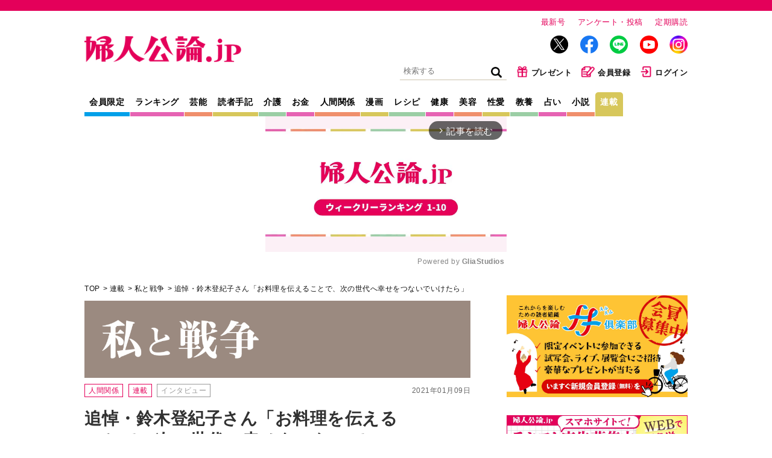

--- FILE ---
content_type: text/html; charset=utf-8
request_url: https://fujinkoron.jp/articles/-/679?page=5
body_size: 16339
content:
<!DOCTYPE html>
<html lang="ja">
<head>
  <meta charset="UTF-8">
  <meta name="viewport" content="width=1040">
  <link rel="preconnect" href="https://fujinkoronmw.ismcdn.jp" crossorigin>
  <link rel="preconnect" href="https://securepubads.g.doubleclick.net" crossorigin>
  <link rel="preconnect" href="https://pagead2.googlesyndication.com" crossorigin>
  <link rel="preconnect" href="https://cdn.ampproject.org" crossorigin>
  <title>（5ページ目）追悼・鈴木登紀子さん「お料理を伝えることで、次の世代へ幸せをつないでいけたら」 連載：私と戦争　こうして暮らしが変わっていった｜連載｜婦人公論.jp</title>
  <meta name="keyword" content="告白,手記,芸能,スクープ,独占,中央公論新社">
  <meta name="description" content="（5ページ目）「ばぁば」の愛称で親しまれる料理研究家、鈴木登紀子さん。青森県八戸市で育ち、女子挺身隊として飛行場の庶務課に配属された鈴木さんには、大都会とはまた違った戦争体験がありました。">
  <meta property="fb:app_id" content="557820328061844">
  <meta property="og:site_name" content="婦人公論.jp">
  <meta property="og:title" content="（5ページ目）追悼・鈴木登紀子さん「お料理を伝えることで、次の世代へ幸せをつないでいけたら」 連載：私と戦争　こうして暮らしが変わっていった｜連載｜婦人公論.jp">
  <meta property="og:image" content="https://fujinkoron.jp/mwimgs/6/c/-/img_6cb87be2c8dfa25eb16febe49b3f2d38287145.jpg">
  <meta property="og:type" content="article">
  <meta property="og:url" content="https://fujinkoron.jp/articles/-/679">
  <meta property="og:description" content="（5ページ目）「ばぁば」の愛称で親しまれる料理研究家、鈴木登紀子さん。青森県八戸市で育ち、女子挺身隊として飛行場の庶務課に配属された鈴木さんには、大都会とはまた違った戦争体験がありました。">
  <meta name="twitter:card" content="summary_large_image">
  <meta name="twitter:site" content="@fujinkoron">
  <meta name="robots" content="max-image-preview:large">
    <meta content="2021-01-09T12:40:00Z" itemprop="datePublished">
    <meta content="鈴木登紀子" itemprop="author">
    <meta name="taboola-url" content="https://fujinkoron.jp/-/679">
  <link rel="shortcut icon" sizes="16x16 32x32 64x64" type="image/vnd.microsoft.icon" href="/common/images/favicon.ico" />
  <link rel="icon" href="/common/images/home.png" sizes="192x192">
  <link rel="apple-touch-icon" href="/common/images/apple-touch-icon.png">
          <link rel="canonical" href="https://fujinkoron.jp/articles/-/679?page=5">
  
  <link rel="amphtml" href="https://fujinkoron.jp/articles/amp/679">
    <link href="https://fujinkoronmw.ismcdn.jp/resources/fujinkoron/css/v1/ress.css" rel="stylesheet">
  <link href="https://fujinkoronmw.ismcdn.jp/resources/fujinkoron/css/v1/base.css?rd=202512121419" rel="stylesheet">
  <link href="https://fujinkoronmw.ismcdn.jp/resources/fujinkoron/css/v1/article.css?rd=202512121419" rel="stylesheet">
  <link href="https://fujinkoronmw.ismcdn.jp/resources/fujinkoron/css/v1/add_css.css?rd=202512121419" rel="stylesheet">


<script>
  dataLayer = [{
  "articleId": "679",
  "title": "追悼・鈴木登紀子さん「お料理を伝えることで、次の世代へ幸せをつないでいけたら」",
  "author": "鈴木登紀子",
  "genre": "連載",
  "articletype": "インタビュー",
  "category": "war",
  "media": "MediaWeaver",
  "pubDate": "2021/01/09",
  "toTerm": 1842,
  "reference": "『婦人公論』2018年10月9日号"
}];
</script>

<!-- Google Tag Manager -->
<script>(function(w,d,s,l,i){w[l]=w[l]||[];w[l].push({'gtm.start':
new Date().getTime(),event:'gtm.js'});var f=d.getElementsByTagName(s)[0],
j=d.createElement(s),dl=l!='dataLayer'?'&l='+l:'';j.async=true;j.src=
'https://www.googletagmanager.com/gtm.js?id='+i+dl;f.parentNode.insertBefore(j,f);
})(window,document,'script','dataLayer','GTM-MXJLTVZ');</script>
<!-- End Google Tag Manager -->
<script async src="//ads.rubiconproject.com/prebid/12162_fujinkoron.js"></script>
<script async src="//c.amazon-adsystem.com/aax2/apstag.js"></script>
<script async src="https://securepubads.g.doubleclick.net/tag/js/gpt.js"></script>




<script>

var pbjs = pbjs || {};
pbjs.que = pbjs.que || [];

var googletag = googletag || {};
googletag.cmd = googletag.cmd || [];

var ppid = ppid || "";
var ppidOptValue = ppidOptValue || "";
var cookies = document.cookie.split(';');
function getOpt(elm) {
  if (elm.indexOf('one_ppid_opt=') >= 0) {
    return ppidOptValue = elm.split('=')[1];
  }
}
cookies.map(getOpt);
function getId(elm) {
  if (elm.indexOf('one_td_ssc_id=') >= 0) {
    return ppid = elm.split('=')[1];
  }
}
if (ppidOptValue == 'in') {
  cookies.map(getId);
}

var failSafeTimeOut = 5000;
</script>

<script>
  googletag.cmd.push(function() {
      googletag.defineSlot('/22056649854/pc_1strec', [[300, 600], 'fluid', [300, 250], [1, 1]], 'div-gpt-ad-pc_1strec').addService(googletag.pubads());
      googletag.defineSlot('/22056649854/pc_2ndrec', [[300, 600], 'fluid', [300, 250], [1, 1]], 'div-gpt-ad-pc_2ndrec').addService(googletag.pubads());
      googletag.defineSlot('/22056649854/pc_3rdrec', [[1, 1], [300, 250], [300, 600], 'fluid'], 'div-gpt-ad-pc_3rdrec').addService(googletag.pubads());
      
      googletag.defineSlot('/22056649854/pc_top_infeed_1', [[1, 1], 'fluid'], 'div-gpt-ad-pc_top_infeed_1').addService(googletag.pubads());
        googletag.defineSlot('/22056649854/pc_mainrec_left', [[1, 1], [300, 250], 'fluid'], 'div-gpt-ad-pc_mainrec_left').addService(googletag.pubads());
        googletag.defineSlot('/22056649854/pc_mainrec_right', [[1, 1], [300, 250], 'fluid'], 'div-gpt-ad-pc_mainrec_right').addService(googletag.pubads());
        googletag.defineSlot('/22056649854/pc_article_rect', [[1, 1], [300, 250], 'fluid', [336, 280]], 'div-gpt-ad-pc_article_rect').addService(googletag.pubads());
        googletag.defineSlot('/22056649854/pc_billboard', [[1, 1], [728, 90], [970, 90], [970, 250], 'fluid'], 'div-gpt-ad-pc_billboard').addService(googletag.pubads());
          googletag.defineSlot('/22056649854/pc_inread', [[1, 1], [300, 250], 'fluid'], 'div-gpt-ad-pc_inread').addService(googletag.pubads());

  googletag.pubads().setTargeting("adparam","production");
    googletag.pubads().setTargeting("genre",["人間関係", "連載"]);
    googletag.pubads().setTargeting("category",["人間関係", "連載"]);
    googletag.pubads().setTargeting("articleId","679");
    googletag.pubads().setTargeting("preview","false");
    googletag.pubads().setTargeting("display","article");
    googletag.pubads().disableInitialLoad();
    googletag.pubads().enableSingleRequest();
    googletag.pubads().collapseEmptyDivs();
    if (ppid) {
      googletag.pubads().setPublisherProvidedId(ppid);
    } 
    googletag.enableServices();
  });
</script>

<script>
//load the apstag.js library
!function (a9, a) {
    if (a[a9]) return;
     function q(c, r) {
          a[a9]._Q.push([c, r]) }
   a[a9] = { 
       init: function () { q("i", arguments) },
       fetchBids: function () { q("f", arguments) },
       setDisplayBids: function () { },
       targetingKeys: function () { return [] },
       _Q: [] 
       };
}("apstag", window);

//initialize the apstag.js library on the page to allow bidding
apstag.init({
     pubID: '7af9721c-18f5-49f9-9a7c-bc3ed8651329',
     adServer: 'googletag'
});

    // universal timeout
    var bidTimeout = 2000;
    var apstagSlots = [];
    var failSafeTimeOut = failSafeTimeOut;

    apstagSlots = [
      { slotID: 'div-gpt-ad-pc_1strec', sizes: [[300, 600], 'fluid', [300, 250], [1, 1]], slotName: '/22056649854/pc_1strec'},
      { slotID: 'div-gpt-ad-pc_2ndrec', sizes: [[300, 600], 'fluid', [300, 250], [1, 1]], slotName: '/22056649854/pc_2ndrec'},
      { slotID: 'div-gpt-ad-pc_3rdrec', sizes: [[1, 1], [300, 250], [300, 600], 'fluid'], slotName: '/22056649854/pc_3rdrec'},
      
        { slotID: 'div-gpt-ad-pc_mainrec_left', sizes: [[1, 1], [300, 250], 'fluid'], slotName: '/22056649854/pc_mainrec_left'},
        { slotID: 'div-gpt-ad-pc_mainrec_right', sizes: [[1, 1], [300, 250], 'fluid'], slotName: '/22056649854/pc_mainrec_right'},
        { slotID: 'div-gpt-ad-pc_article_rect', sizes: [[1, 1], [300, 250], 'fluid', [336, 280]], slotName: '/22056649854/pc_article_rect'},
        { slotID: 'div-gpt-ad-pc_billboard', sizes: [[1, 1], [728, 90], [970, 90], [970, 250], 'fluid'], slotName: '/22056649854/pc_billboard'},
          { slotID: 'div-gpt-ad-pc_inread', sizes: [[1, 1], [300, 250], 'fluid'], slotName: '/22056649854/pc_inread'},
    ];

    function fetchHeaderBids() {
    var bidders = ['a9', 'prebid'];
    var requestManager = {
        adserverRequestSent: false,
    };
    bidders.forEach(function(bidder) {
        requestManager[bidder] = false;
    })
    function allBiddersBack() {
        var allBiddersBack = bidders
            .map(function(bidder) {
                return requestManager[bidder];
            })
            .filter(Boolean)
            .length === bidders.length;
        return allBiddersBack;
    }
    function headerBidderBack(bidder) {
        if (requestManager.adserverRequestSent === true) {
            return;
        };
        if (bidder === 'a9') {
            requestManager.a9 = true;
        } else if (bidder === 'prebid') {
            requestManager.prebid = true;
        };
        if (allBiddersBack()) {
            sendAdserverRequest();
        };
    }
    function sendAdserverRequest() {
        if (requestManager.adserverRequestSent === true) {
            return;
        }
        requestManager.adserverRequestSent = true;
        pbjs.adserverRequestSent = true;
        requestManager.sendAdserverRequest = true;
        googletag.cmd.push(function() {
            //apstag.setDisplayBids();
            //pbjs.setTargetingForGPTAsync();
            googletag.pubads().refresh();
        });
    }
    function requestBids(apstagSlots, bidTimeout) {
        apstag.fetchBids({
            slots: apstagSlots,
            timeout: bidTimeout
        }, function(bids) {
          googletag.cmd.push(function(){
            apstag.setDisplayBids();
            headerBidderBack('a9');
          })
        });
        pbjs.que.push(function() {
                pbjs.rp.requestBids({
                    callback: function(){headerBidderBack('prebid')}
                });
        });
    }
    requestBids(apstagSlots, bidTimeout);
    window.setTimeout(function() {
        sendAdserverRequest();
    }, failSafeTimeOut);
    };
    googletag.cmd.push(function(){
        fetchHeaderBids(apstagSlots, bidTimeout ,failSafeTimeOut);
    })
</script>
  <script type="application/ld+json">
  [{
   "@context":"http://schema.org",
   "@type":"WebSite",
   "name":"婦人公論.jp",
   "alternateName":"婦人公論.jp｜芸能、事件、体験告白……知りたいニュースがここに！",
   "url" : "https://fujinkoron.jp/",
   "potentialAction": {
    "@type": "SearchAction",
    "target": "https://fujinkoron.jp/search?fulltext={search_term}",
    "query-input": "required name=search_term"
   }
  },{
   "@context":"http://schema.org",
   "@type":"BreadcrumbList",
   "itemListElement":[
    {"@type":"ListItem","position":1,"item":{"@id":"https://fujinkoron.jp/","name":"婦人公論.jp トップ"}},
    {"@type":"ListItem","position":2,"item":{"@id":"https://fujinkoron.jp/list/連載","name":"連載"}},
    {"@type":"ListItem","position":3,"item":{"@id":"https://fujinkoron.jp/category/war","name":"私と戦争"}},
    {"@type":"ListItem","position":4,"item":{"@id":"https://fujinkoron.jp/articles/-/679","name":"追悼・鈴木登紀子さん「お料理を伝えることで、次の世代へ幸せをつないでいけたら」"}}
   ]
  },{
   "@context":"http://schema.org",
   "@type":"NewsArticle",
   "mainEntityOfPage":{"@type":"WebPage","@id":"https://fujinkoron.jp/articles/-/679"},
   "headline":"追悼・鈴木登紀子さん「お料理を伝えることで、次の世代へ幸せをつないでいけたら」",
   "image":{"@type":"ImageObject","url":"https://fujinkoron.jp/mwimgs/6/c/-/img_6cb87be2c8dfa25eb16febe49b3f2d38287145.jpg","width":"800","height":"450"},
   "datePublished":"2021-01-09T12:40:00+09:00",
   "dateModified":"2021-01-14T15:51:54+09:00",
   "author":[{"@type":"Person","name":"鈴木登紀子","url":"https://fujinkoron.jp/list/author/鈴木登紀子"}],
   "description":"「ばぁば」の愛称で親しまれる料理研究家、鈴木登紀子さん。青森県八戸市で育ち、女子挺身隊として飛行場の庶務課に配属された鈴木さんには、大都会とはまた違った戦争体験がありました。",
   "publisher":{"@type":"Organization","name":"婦人公論.jp","logo":{"@type":"ImageObject","url":"https://fujinkoron.jp/common/fujinkoron/images/v1/common/logo.png","width":"1200","height":"203"}}
  }]
  </script>
  

<!-- Global site tag (gtag.js) - Google Analytics -->
<script>
  window.dataLayer = window.dataLayer || [];
  function gtag(){dataLayer.push(arguments);}
  gtag('js', new Date());
  gtag('set', {'content_group1': '連載'});
  gtag('set', {'content_group2': 'インタビュー'});
  gtag('set', 'dimension1', 'MediaWeaver');
  gtag('set', 'linker', {'domains':  ["fujinkoron.jp"]  });
  gtag('config', "G-D35EDHGQVM", { 'send_page_view': false});
</script>
<script async src="https://pagead2.googlesyndication.com/pagead/js/adsbygoogle.js?client=ca-pub-7764002457282455" crossorigin="anonymous"></script>
<link rel="prev" href="https://fujinkoron.jp/articles/-/679?page=4" />


<!-- piano Script Start -->
<script>

  function getCookie(cname) {
    let name = cname + "=";
    let ca = document.cookie.split(';');
    for(let i = 0; i < ca.length; i++) {
      let c = ca[i];
      while (c.charAt(0) == ' ') {
        c = c.substring(1);
      }
      if (c.indexOf(name) == 0) {
        return c.substring(name.length, c.length);
      }
    }
    return "";
  }


  var tp = window.tp || [];

  let ipt = "";

  // コンテンツセグメンテーション
  tp.push(["setTags", "連載"]);
  tp.push(["setContentSection", "インタビュー"]);
  tp.push(["setContentAuthor", "鈴木登紀子"]);
  tp.push(["setContentCreated", "2021-01-09T12:40:00+09:00"]);

  // ADブロッカー検出スクリプト
  (function(d,c){d.cookie = "__adblocker=; expires=Thu, 01 Jan 1970 00:00:00 GMT; path=/";var j=function(adblocker){var t=new Date;t.setTime(t.getTime()+60*5*1E3);d.cookie="__adblocker="+(adblocker?"true":"false")+"; expires="+t.toUTCString()+"; path=/"};var s=d.createElement(c);s.async=true;s.src="//www.npttech.com/advertising.js";s.onerror=function(){j(true);};var b=d.getElementsByTagName(c)[0];b.parentNode.insertBefore(s,b)})(document,"script");

  // Composerスクリプト
  (function(src){var a=document.createElement("script");a.type="text/javascript";a.async=true;a.src=src;var b=document.getElementsByTagName("script")[0];b.parentNode.insertBefore(a,b)})("https://experience-ap.piano.io/xbuilder/experience/load?aid=CB9CXwdPpj");

</script>
<!-- piano Script End -->
<script>
  tp.push(["init", function () {
    tp.experience.init();
  }]);
</script>
<script type="text/javascript">
  window._taboola = window._taboola || [];
  _taboola.push({article:'auto', url: window.location.href});
  _taboola.push({notify:'newPageLoad'});
  !function (e, f, u, i) {
    if (!document.getElementById(i)){
      e.async = 1;
      e.src = u;
      e.id = i;
      f.parentNode.insertBefore(e, f);
    }
  }(document.createElement('script'),
  document.getElementsByTagName('script')[0],
  '//cdn.taboola.com/libtrc/fujinkoronjapan/loader.js',
  'tb_loader_script');
  if(window.performance && typeof window.performance.mark == 'function')
    {window.performance.mark('tbl_ic');}
</script>
</head><body class="pc">
<!-- Google Tag Manager (noscript) -->
<noscript><iframe src="https://www.googletagmanager.com/ns.html?id=GTM-MXJLTVZ"
height="0" width="0" style="display:none;visibility:hidden"></iframe></noscript>
<!-- End Google Tag Manager (noscript) -->
  <!-- facebook -->
  <div id="fb-root"></div>
  <script async defer crossorigin="anonymous" src="https://connect.facebook.net/ja_JP/sdk.js#xfbml=1&version=v9.0" nonce="LKmFr8yi"></script>  <div class="wrapper">
    <header class="header">
      <div class="header-top">
        <div class="header__logo"><a href="/"><img src="https://fujinkoronmw.ismcdn.jp/common/fujinkoron/images/v1/common/logo.png?rd=202512121419" alt="婦人公論" class="header__logo-image" width="260" height="44"></a></div>
        <div class="header__info">
          <ul>
            <li class="header__info-list"><a href="/articles/-/20447" class="header__info-link">最新号</a></li>
            <li class="header__info-list"><a href="/list/quest" class="header__info-link">アンケート・投稿</a></li>
            <li class="header__info-list"><a href="/list/magazine/subscription" class="header__info-link">定期購読</a></li>
          </ul>
          <ul class="header__sns">
            <li class="header__sns-list tw"><a href="https://twitter.com/fujinkoron" target="_blank" class="header__sns-link"><img src="https://fujinkoronmw.ismcdn.jp/common/fujinkoron/images/icon-x.png" alt="" width="30" height="30" class="header_sns-image"></a></li>
            <li class="header__sns-list fb"><a href="https://www.facebook.com/fujinkoron" target="_blank" class="header__sns-link"><img src="https://fujinkoronmw.ismcdn.jp/common/fujinkoron/images/icon-fb.png" alt="" width="30" height="30" class="header_sns-image"></a></li>
            <li class="header__sns-list line"><a href="https://line.me/R/ti/p/%40oa-fujinkoron" target="_blank" class="header__sns-link"><img src="https://fujinkoronmw.ismcdn.jp/common/fujinkoron/images/icon-line.png" alt="" width="30" height="30" class="header_sns-image"></a></li>
            <li class="header__sns-list yt"><a href="https://www.youtube.com/@Fujinkoron_channel" target="_blank" class="header__sns-link"><img src="https://fujinkoronmw.ismcdn.jp/common/fujinkoron/images/icon-youtube.png" alt="" width="30" height="30" class="header_sns-image"></a></li>
            <li class="header__sns-list insta"><a href="https://www.instagram.com/fujinkoron.jp" target="_blank" class="header__sns-link"><img src="https://fujinkoronmw.ismcdn.jp/common/fujinkoron/images/icon-instagram.png" alt="" width="30" height="30" class="header_sns-image"></a></li>
          </ul>
          <ul class="header__menu">
            <li class="header__menu-list">
              <div class="search">
                <form action="/search" method="get" class="clearfix">
                  <input id="keyword" class="search__text" type="text" placeholder="検索する" name="fulltext">
                  <input class="search__icon" type="submit" value="検索">
                </form>
              </div>
            </li>
            <li class="header__menu-list"><a href="/list/membership_present" class="header__menu-link"><img src="https://fujinkoronmw.ismcdn.jp/common/fujinkoron/images/v1/common/icon-present.png" alt="" width="20" height="20" class="header__menu-image">プレゼント</a></li>
              <li class="header__menu-list"><a href="/list/membership_guide" class="header__menu-link"><img src="https://fujinkoronmw.ismcdn.jp/common/fujinkoron/images/v1/common/icon-memberreg.png" alt="" width="22" height="20" class="header__menu-image">会員登録</a></li>
              <li class="header__menu-list"><a href="/auth/login?return_to=https://fujinkoron.jp/articles/-/679?page=5" class="header__menu-link"><img src="https://fujinkoronmw.ismcdn.jp/common/fujinkoron/images/v1/common/icon-login.png" alt="" width="20" height="20" class="header__menu-image">ログイン</a></li>
          </ul>
        </div>
      </div>

      <div class="header-bottom">
        <nav class="header-nav">
          <a href="/list/membership" class="header-nav__link header-nav__link--blue">会員限定</a>
          <a href="/?mode=ranking" class="header-nav__link header-nav__link--pink">ランキング</a>
          <a href="/subcategory/%E8%8A%B8%E8%83%BD" class="header-nav__link header-nav__link--orange">芸能</a>
          <a href="/subcategory/%E8%AA%AD%E8%80%85%E4%BD%93%E9%A8%93%E6%89%8B%E8%A8%98" class="header-nav__link header-nav__link--yellow">読者手記</a>
          <a href="/subcategory/%E4%BB%8B%E8%AD%B7" class="header-nav__link header-nav__link--green">介護</a>
          <a href="/subcategory/%E3%81%8A%E9%87%91" class="header-nav__link header-nav__link--pink">お金</a>
          <a href="/subcategory/%E4%BA%BA%E9%96%93%E9%96%A2%E4%BF%82" class="header-nav__link header-nav__link--orange">人間関係</a>
          <a href="/list/manga" class="header-nav__link header-nav__link--yellow">漫画</a>
          <a href="/subcategory/%E3%83%AC%E3%82%B7%E3%83%94" class="header-nav__link header-nav__link--green">レシピ</a>
          <a href="/subcategory/%E5%81%A5%E5%BA%B7" class="header-nav__link header-nav__link--pink">健康</a>
          <a href="/subcategory/%E7%BE%8E%E5%AE%B9" class="header-nav__link header-nav__link--orange">美容</a>
          <a href="/subcategory/%E6%80%A7%E6%84%9B" class="header-nav__link header-nav__link--yellow">性愛</a>
          <a href="/subcategory/%E6%95%99%E9%A4%8A" class="header-nav__link header-nav__link--green">教養</a>
          <a href="/subcategory/%E5%8D%A0%E3%81%84" class="header-nav__link header-nav__link--pink">占い</a>
          <a href="/list/novels" class="header-nav__link header-nav__link--orange">小説</a>
          <a href="/list/series" class="header-nav__link header-nav__link--yellow current">連載</a>
        </nav>
      </div>
    </header>
              <div class="ad-in-stream">
              <!-- PC記事ページインストリーム -->
<div class="gliaplayer-container" data-slot="fujinkoron_desktop"></div>
<script src="https://player.gliacloud.com/player/fujinkoron_desktop" async></script>
              </div>


    <div class="content">
      <main class="main-column">
<ul class="breadcrumb">
  <li class="breadcrumb__list"><a href="/" class="breadcrumb__link">TOP</a></li>
  <li class="breadcrumb__list"><a href="/list/series" class="breadcrumb__link">連載</a></li>
  <li class="breadcrumb__list"><a href="/category/war" class="breadcrumb__link">私と戦争</a></li>

  <li class="breadcrumb__list"><a href="/articles/-/679" class="breadcrumb__link">追悼・鈴木登紀子さん「お料理を伝えることで、次の世代へ幸せをつないでいけたら」</a></li>
</ul>          <header class="article-header">
          <div class="signage">
          <a href="/category/war"><div class=" category-title-bg bg--redbrown"><img src="https://fujinkoronmw.ismcdn.jp/mwimgs/c/6/-/img_c6287de4370162681e9a59986e2d39867871.png" alt="私と戦争"></div></a>
            <span class="signage__date">2021年01月09日</span>
            <div class="signage__subcategories">
              <a href="/subcategory/%E4%BA%BA%E9%96%93%E9%96%A2%E4%BF%82" class="tag">人間関係</a>
              <a href="/list/series" class="tag">連載</a>
                  <a href="/subcategory/%E3%82%A4%E3%83%B3%E3%82%BF%E3%83%93%E3%83%A5%E3%83%BC" class="tag tag--gray">インタビュー</a>
            </div>
            <div class="signage__text">
              <h1 class="signage__title">追悼・鈴木登紀子さん「お料理を伝えることで、次の世代へ幸せをつないでいけたら」</h1>
              <span class="signage__subtitle">連載：私と戦争　こうして暮らしが変わっていった</span>
              <div class="signage__authors">
                <a href="/list/author/%E9%88%B4%E6%9C%A8%E7%99%BB%E7%B4%80%E5%AD%90">
                <span class="signage__authors-list">鈴木登紀子</span>
                  <span class="signage__shozoku">料理研究家</span>
                </a>
              </div>
            </div>
<div class="sns">
    <div class="sns-overlay js-overlay"></div>
    <div class="sns-modal js-modal-target">
      <span class="sns-modal__close js-close-modal">&times;</span>
      <p class="sns-modal__text">会員限定の機能です。<br/><a href="/auth/login">詳細はこちら</a></p>
    </div>
    <div class="sns-list">
      <div class="sns-link --print js-open-modal">印刷</div>
    </div>
    <div class="sns-list">
      <a href="https://twitter.com/intent/tweet?url=https://fujinkoron.jp/articles/-/679&text=追悼・鈴木登紀子さん「お料理を伝えることで、次の世代へ幸せをつないでいけたら」&hashtags=婦人公論" target="_blank" rel="nofollow" class="sns-link --x">X</a>
    </div>
    <div class="sns-list">
      <a href="http://www.facebook.com/share.php?u=https://fujinkoron.jp/articles/-/679" target="_blank" rel="nofollow" class="sns-link --facebook">Facebook</a>
    </div>
</div>            <div class="signage__keywords  --tags">
              
                <div class="signage__keywords ">
                  <a href="/search?keyword=%E4%BA%BA%E7%94%9F" class="tag tag--gray">人生</a>
                  <a href="/search?keyword=%E6%88%A6%E4%BA%89" class="tag tag--gray">戦争</a>
                  <a href="/search?keyword=%E8%BF%BD%E6%82%BC" class="tag tag--gray">追悼</a>
                </div>
                
            </div>

          </div>
          </header>
        <article class="article-body" itemprop="articleBody">


<!-- cxenseparse_start -->
<h2>次の世代へ 幸せをつないで</h2>

<p>戦後、1947年に結婚して、東京での生活が始まりました。母は、「おめさんには過ぎたお人じゃ」と言いました。</p>

<p>夫と上京した時は、モンペをはいて、食べ物いっぱいのリュックを背負って、すし詰めの汽車に乗りました。私は洗面所の窓から押し込まれて、女性３人、上野までの14時間そこで立ちっぱなし。途中で一時停車した日暮里の駅で、別の車両に乗っていた夫がホームに降りて、私の様子を見に来てくれました。窓の外で夫はニコニコしていましたが、私は「日の暮れる里」という駅名を見たらさみしくなってしまって。うちに帰りたくてべそをかいたものです。</p>

<p>夫は戦争でフィリピンに行っていました。もともと戦争は大嫌い、軍人とか権力っていうのが大嫌いだったのに、主計（経理）の試験に受かって軍隊に行ったのです。戦地ではとてもとても苦しい目にあったようですが、時折、「大変な思いをしたよ」と言うくらいで、私も根掘り葉掘り聞くことはできませんでした。</p>    <div class="ad-article-rect">
      <!-- /22056649854/pc_article_rect -->
<div id="div-gpt-ad-pc_article_rect" style="min-width: 300px; min-height: 250px;">
  <script>
    googletag.cmd.push(function() { googletag.display('div-gpt-ad-pc_article_rect'); });
  </script>
</div>

    </div>


<p>日本の兵隊たちは食べるものなんて何もなくて、夜になって攻撃がやむと、夜中に食料をあさりに出たらしいわ。アメリカ兵はその点では恵まれていたって。ひとりひとりに乾パン、お肉やスープの缶詰、食後のお菓子や煙草までが入った「レーション」という糧食が支給されていた、と。</p>

<p>夫は敗戦とともにアメリカの捕虜になりましたが、通訳を命じられて、45年の12月には日本に帰国できました。私が彼から聞いた戦争の話はそれくらい。話すのも嫌なほど、ひどい経験をしたということではないでしょうか。</p>

<p>私は今でも、「母から受け継いだお料理を伝えることで、次の世代へ幸せをつないでいけたら」と、お料理教室やテレビのお仕事を続けております。それも平和だからこそ。食べることは生きることだと、いつも感謝しているのです。</p>

<!-- cxenseparse_end -->

<div class="article-related-outside">
  <div class="article-related-outside__ttl">【関連記事】</div>
  <div class="article-related-outside__list"><a href="https://fujinkoron.jp/articles/-/2691" class="article-related-outside__link">予約がとれない伝説の家政婦・タサン志麻の半生「天職に巡り合うまで17年」</a></div>
  <div class="article-related-outside__list"><a href="https://fujinkoron.jp/articles/-/3011" class="article-related-outside__link">浅香光代　最後の告白「私の息子は大物政治家との隠し子でした──切ない母の懺悔」</a></div>
  <div class="article-related-outside__list"><a href="https://fujinkoron.jp/articles/-/3099" class="article-related-outside__link">5万回斬られた男・福本清三　「気持ちよく死ねた！」の瞬間を追い求めて</a></div>
</div>

        </article>



    <div class="article-credit">
          <div class="article-credit__part">
            撮影：
                      <a href="/list/author/%E8%97%A4%E6%BE%A4%E9%9D%96%E5%AD%90">藤澤靖子</a>
          </div>
            <div class="article-credit__part">聞き手：<a href="/list/author/%E5%A0%A4%E6%B1%9F%E5%AE%9F">堤江実</a></div>
      <div class="article-credit__part article-credit__part--source">出典＝『婦人公論』2018年10月9日号</div>
    </div>
          <div class="article-profile">
             <a href="/list/author/%E9%88%B4%E6%9C%A8%E7%99%BB%E7%B4%80%E5%AD%90"><img src="https://fujinkoronmw.ismcdn.jp/mwimgs/5/7/174m/img_57e35ce127f342e1fc4fccbd4e0ebb7c288331.jpg" class="article-profile__image" alt="鈴木登紀子"></a>
            <a href="/list/author/%E9%88%B4%E6%9C%A8%E7%99%BB%E7%B4%80%E5%AD%90"><span class="article-profile__name">鈴木登紀子</span></a>
            <span class="article-profile__shozoku">料理研究家</span>
            <span class="article-profile__text"><p>1924年青森県生まれ。青森県立八戸高等女学校卒業。幼少の頃より母から料理の手ほどきを受ける。サラリーマンの夫と結婚後、その家庭料理が評判となり、自宅で教えるように。現在も料理教室を主宰。また、数々の料理番組にも出演、48年間出演を続けているNHK『きょうの料理』ではアナウンサーとの軽妙なやり取りが人気に。著書は『ばぁば、93歳。暮らしと料理の遺言』</p>
</span>
          </div>

          <ul class="pagination">
            <li class="pagination__list pagination__list--arrow"><a href="/articles/-/679?page=4" class="pagination__link">＜</a></li>

            <li class="pagination__list"><a href="/articles/-/679" class="pagination__link">1</a></li>
            <li class="pagination__list"><a href="/articles/-/679?page=2" class="pagination__link">2</a></li>
            <li class="pagination__list"><a href="/articles/-/679?page=3" class="pagination__link">3</a></li>
            <li class="pagination__list"><a href="/articles/-/679?page=4" class="pagination__link">4</a></li>
            <li class="pagination__list pagination__list--current">5</li>


          </ul>
<div id="taboola-below-article-thumbnails-first"></div>
<script type="text/javascript">
  window._taboola = window._taboola || [];
  _taboola.push({
    mode: 'alternating-thumbnails-a',
    container: 'taboola-below-article-thumbnails-first',
    placement: 'Below Article Thumbnails First',
    target_type: 'mix'
  });
  gtag('event', 'taboola', { 'event': 'PV', 'placement': 'Below Article Thumbnails First' });
</script><div class="sns">
    <div class="sns-overlay js-overlay"></div>
    <div class="sns-modal js-modal-target">
      <span class="sns-modal__close js-close-modal">&times;</span>
      <p class="sns-modal__text">会員限定の機能です。<br/><a href="/auth/login">詳細はこちら</a></p>
    </div>
    <div class="sns-list">
      <div class="sns-link --print js-open-modal">印刷</div>
    </div>
    <div class="sns-list">
      <a href="https://twitter.com/intent/tweet?url=https://fujinkoron.jp/articles/-/679&text=追悼・鈴木登紀子さん「お料理を伝えることで、次の世代へ幸せをつないでいけたら」&hashtags=婦人公論" target="_blank" rel="nofollow" class="sns-link --x">X</a>
    </div>
    <div class="sns-list">
      <a href="http://www.facebook.com/share.php?u=https://fujinkoron.jp/articles/-/679" target="_blank" rel="nofollow" class="sns-link --facebook">Facebook</a>
    </div>
</div>  <div class="articles-v-item zoom">
  <!-- /22056649854/pc_top_infeed_1 -->
<div id='div-gpt-ad-pc_top_infeed_1'>
  <script>
    googletag.cmd.push(function() { googletag.display('div-gpt-ad-pc_top_infeed_1'); });
  </script>
</div>

  </div>
<div id="newsletter"></div><div class="inread">
<!-- /22056649854/pc_inread -->
<div id='div-gpt-ad-pc_inread' style='min-width: 300px; min-height: 250px;'>
  <script>
    googletag.cmd.push(function() { googletag.display('div-gpt-ad-pc_inread'); });
  </script>
</div>

</div><div id="taboola-below-article-thumbnails-second"></div>
<script type="text/javascript">
  window._taboola = window._taboola || [];
  _taboola.push({
    mode: 'alternating-thumbnails-a',
    container: 'taboola-below-article-thumbnails-second',
    placement: 'Below Article Thumbnails Second',
    target_type: 'mix'
  });
</script>        <div class="article-bottom-ad">
    <div class="article-bottom-ad__item article-bottom-ad__item--left">
      <!-- /22056649854/pc_mainrec_left -->
<div id='div-gpt-ad-pc_mainrec_left' style='min-width: 300px; min-height: 250px;'>
  <script>
    googletag.cmd.push(function() { googletag.display('div-gpt-ad-pc_mainrec_left'); });
  </script>
</div>

    </div>
    <div class="article-bottom-ad__item article-bottom-ad__item--right">
      <!-- /22056649854/pc_mainrec_right -->
<div id='div-gpt-ad-pc_mainrec_right' style='min-width: 300px; min-height: 250px;'>
  <script>
    googletag.cmd.push(function() { googletag.display('div-gpt-ad-pc_mainrec_right'); });
  </script>
</div>

    </div>
        </div>
      </main>
<aside class="sub-column">
    <div class="banner">
      <a data_gtm_click="pc_right_column_a" href="https://fujinkoron.jp/list/membership_guide" target="_blank">
      <img src="https://fujinkoronmw.ismcdn.jp/mwimgs/b/6/-/img_b6c8ef66cac8ea16d7afffc249c4c42d572766.jpg" class="banner__image" alt="" width="300">
      </a>
    </div>
    <div class="ad">
      <!-- /22056649854/pc_1strec -->
<div id='div-gpt-ad-pc_1strec' style='min-width: 300px; min-height: 250px;'>
  <script>
    googletag.cmd.push(function() { googletag.display('div-gpt-ad-pc_1strec'); });
  </script>
</div>

    </div>
    <div class="banner">
      <a data_gtm_click="pc_right_column_b" href="https://lp.drive.mediaweaver.jp/fujinkoron" target="_blank">
      <img src="https://fujinkoronmw.ismcdn.jp/mwimgs/d/9/-/img_d97c9de99d4a813be82ac4e3bc85af58226675.jpg" class="banner__image" alt="" width="300">
      </a>
    </div>
  <section class="ranking">
    <div class="ranking__heading heading">ランキング</div>
    <ul class="ranking__tabs">
      <li class="js-daily ranking__tab ranking__tab--daily ranking__tab--current">デイリー</li>
      <li class="js-weekly ranking__tab ranking__tab--weekly">ウイークリー</li>
    </ul>
          <div class="daily-table ranking__items">
            <ul>
              <li class="ranking__item clearfix">
                <a href="/articles/-/20402?utm_source=fujinkoron&utm_medium=banner&utm_campaign=Ranking" class="ranking__item-link zoom">
                  <div class="ranking__item-icon"><span class="ranking__item-num">1</span><img src="https://fujinkoronmw.ismcdn.jp/mwimgs/c/0/240m/img_c0d8e4536c2ef4470901969f0550ecf6266693.jpg" class="ranking__item-image" alt="40歳過ぎて「いい人に出会えない」のは自分のせい？パッとしない男性の失礼な一言にカチンと来て…【資産家の娘】第10話まんが"></div>
                  <div class="ranking__item-text">
                    <span class="ranking__item-title --subcolumn">40歳過ぎて「いい人に出会えない」のは自分のせい？パッとしない男性の失礼な一言にカチンと来て…【資産家の娘】第10話まんが</span>
                  </div>
                </a>
              </li>
              <li class="ranking__item clearfix">
                <a href="/articles/-/20360?utm_source=fujinkoron&utm_medium=banner&utm_campaign=Ranking" class="ranking__item-link zoom">
                  <div class="ranking__item-icon"><span class="ranking__item-num">2</span><img src="https://fujinkoronmw.ismcdn.jp/mwimgs/8/6/240m/img_8640212dbbf6173e362c451ca19310e6338076.jpg" class="ranking__item-image" alt="「私の味方になるつもりなんてなかったんだ…」連れ子と不仲のまま出産。出張で不在が多い夫は冷たくて…【資産家の娘】第6話まんが"></div>
                  <div class="ranking__item-text">
                    <span class="ranking__item-title --subcolumn">「私の味方になるつもりなんてなかったんだ…」連れ子と不仲のまま出産。出張で不在が多い夫は冷たくて…【資産家の娘】第6話まんが</span>
                  </div>
                </a>
              </li>
              <li class="ranking__item clearfix">
                <a href="/articles/-/20601?utm_source=fujinkoron&utm_medium=banner&utm_campaign=Ranking" class="ranking__item-link zoom">
                  <div class="ranking__item-icon"><span class="ranking__item-num">3</span><img src="https://fujinkoronmw.ismcdn.jp/mwimgs/6/8/240m/img_68c9a1e9a041b042324d0bbf7072b00e205766.jpg" class="ranking__item-image" alt="76歳、夫と別居で息子二人と暮らす。自分の年金7万円と同居長男からの生活費7万円で今は回しているけれど…【FP横山光昭の家計簿診断】"></div>
                  <div class="ranking__item-text">
                    <span class="ranking__item-title --subcolumn">76歳、夫と別居で息子二人と暮らす。自分の年金7万円と同居長男からの生活費7万円で今は回しているけれど…【FP横山光昭の家計簿診断】</span>
                  </div>
                </a>
              </li>
              <li class="ranking__item clearfix">
                <a href="/articles/-/20677?utm_source=fujinkoron&utm_medium=banner&utm_campaign=Ranking" class="ranking__item-link zoom">
                  <div class="ranking__item-icon"><span class="ranking__item-num">4</span><img src="https://fujinkoronmw.ismcdn.jp/mwimgs/4/0/240m/img_40e4ad7a94d269ead9e83d65dc68b4f729497.jpg" class="ranking__item-image" alt="来週の『ばけばけ』あらすじ。なみが福間を連れ、トキの新居を訪れる＜ネタばれあり＞"></div>
                  <div class="ranking__item-text">
                    <span class="ranking__item-title --subcolumn">来週の『ばけばけ』あらすじ。なみが福間を連れ、トキの新居を訪れる＜ネタばれあり＞</span>
                  </div>
                </a>
              </li>
              <li class="ranking__item clearfix">
                <a href="/articles/-/20659?utm_source=fujinkoron&utm_medium=banner&utm_campaign=Ranking" class="ranking__item-link zoom">
                  <div class="ranking__item-icon"><span class="ranking__item-num">5</span><img src="https://fujinkoronmw.ismcdn.jp/mwimgs/c/5/240m/img_c5b7791f171e7d39528d36348b8ab4c0130988.jpg" class="ranking__item-image" alt="＜おサワ、好いーっちょん？＞『ばけばけ』次週予告。サワに「よかったら教えようか、勉強」と声をかけた人物は…。トキとサワの不仲も無事解消？"></div>
                  <div class="ranking__item-text">
                    <span class="ranking__item-title --subcolumn">＜おサワ、好いーっちょん？＞『ばけばけ』次週予告。サワに「よかったら教えようか、勉強」と声をかけた人物は…。トキとサワの不仲も無事解消？</span>
                  </div>
                </a>
              </li>
              <li class="ranking__item clearfix">
                <a href="/articles/-/20401?utm_source=fujinkoron&utm_medium=banner&utm_campaign=Ranking" class="ranking__item-link zoom">
                  <div class="ranking__item-icon"><span class="ranking__item-num">6</span><img src="https://fujinkoronmw.ismcdn.jp/mwimgs/b/0/240m/img_b0ce4b80298283832d8858405424d51f276340.jpg" class="ranking__item-image" alt="「男にすがる生き方って辛くない？」地味な友人に上から目線で説教された。でも自分の何がおかしいかわからず…【資産家の娘】第9話まんが"></div>
                  <div class="ranking__item-text">
                    <span class="ranking__item-title --subcolumn">「男にすがる生き方って辛くない？」地味な友人に上から目線で説教された。でも自分の何がおかしいかわからず…【資産家の娘】第9話まんが</span>
                  </div>
                </a>
              </li>
              <li class="ranking__item clearfix">
                <a href="/articles/-/20361?utm_source=fujinkoron&utm_medium=banner&utm_campaign=Ranking" class="ranking__item-link zoom">
                  <div class="ranking__item-icon"><span class="ranking__item-num">7</span><img src="https://fujinkoronmw.ismcdn.jp/mwimgs/c/e/240m/img_ce678d3912c4e7aed7a1b3fc75104b8e346085.jpg" class="ranking__item-image" alt="「私を大事にしない男なんて願い下げよ」連れ子ばかりかばう夫に耐え切れず離婚。義姉からは嫌味を言われ…【資産家の娘】第7話まんが"></div>
                  <div class="ranking__item-text">
                    <span class="ranking__item-title --subcolumn">「私を大事にしない男なんて願い下げよ」連れ子ばかりかばう夫に耐え切れず離婚。義姉からは嫌味を言われ…【資産家の娘】第7話まんが</span>
                  </div>
                </a>
              </li>
              <li class="ranking__item clearfix">
                <a href="/articles/-/20399?utm_source=fujinkoron&utm_medium=banner&utm_campaign=Ranking" class="ranking__item-link zoom">
                  <div class="ranking__item-icon"><span class="ranking__item-num">8</span><img src="https://fujinkoronmw.ismcdn.jp/mwimgs/1/6/240m/img_16b8714e9174e3da922ee138cc922b9c350125.jpg" class="ranking__item-image" alt="「これは何かの間違い？」離婚後、婚活を再開。大学教授を紹介されて期待していたが、そこに現れたのは…【資産家の娘】第8話まんが"></div>
                  <div class="ranking__item-text">
                    <span class="ranking__item-title --subcolumn">「これは何かの間違い？」離婚後、婚活を再開。大学教授を紹介されて期待していたが、そこに現れたのは…【資産家の娘】第8話まんが</span>
                  </div>
                </a>
              </li>
              <li class="ranking__item clearfix">
                <a href="/articles/-/20642?utm_source=fujinkoron&utm_medium=banner&utm_campaign=Ranking" class="ranking__item-link zoom">
                  <div class="ranking__item-icon"><span class="ranking__item-num">9</span><img src="https://fujinkoronmw.ismcdn.jp/mwimgs/4/4/240m/img_443cc4649c0d32b926a792e3f90f6c46214801.jpg" class="ranking__item-image" alt="坂東玉三郎 私が「新作歌舞伎」を上演するわけは、古典的な手法では、新しい歌舞伎を世に送り出すことが難しくなっているから"></div>
                  <div class="ranking__item-text">
                    <span class="ranking__item-title --subcolumn">坂東玉三郎 私が「新作歌舞伎」を上演するわけは、古典的な手法では、新しい歌舞伎を世に送り出すことが難しくなっているから</span>
                  </div>
                </a>
              </li>
              <li class="ranking__item clearfix">
                <a href="/articles/-/20567?utm_source=fujinkoron&utm_medium=banner&utm_campaign=Ranking" class="ranking__item-link zoom">
                  <div class="ranking__item-icon"><span class="ranking__item-num">10</span><img src="https://fujinkoronmw.ismcdn.jp/mwimgs/4/4/240m/img_44ec232cc3b85e7c5c7b890769043ca2398514.jpg" class="ranking__item-image" alt="明日の『ばけばけ』あらすじ。サワは教員資格をとるため白鳥倶楽部で勉強中。そこにトキが訪れるが…＜ネタばれあり＞"></div>
                  <div class="ranking__item-text">
                    <span class="ranking__item-title --subcolumn">明日の『ばけばけ』あらすじ。サワは教員資格をとるため白鳥倶楽部で勉強中。そこにトキが訪れるが…＜ネタばれあり＞</span>
                  </div>
                </a>
              </li>
            </ul>
          </div>
          <!-- /daily-table -->
          <div class="weekly-table ranking__items" style="display: none;">
            <ul>
              <li class="ranking__item clearfix">
                <a href="/articles/-/20601?utm_source=fujinkoron&utm_medium=banner&utm_campaign=Ranking" class="ranking__item-link zoom">
                  <div class="ranking__item-icon"><span class="ranking__item-num">1</span><img src="https://fujinkoronmw.ismcdn.jp/mwimgs/6/8/240m/img_68c9a1e9a041b042324d0bbf7072b00e205766.jpg" class="ranking__item-image" alt="76歳、夫と別居で息子二人と暮らす。自分の年金7万円と同居長男からの生活費7万円で今は回しているけれど…【FP横山光昭の家計簿診断】"></div>
                  <div class="ranking__item-text">
                    <span class="ranking__item-title --subcolumn">76歳、夫と別居で息子二人と暮らす。自分の年金7万円と同居長男からの生活費7万円で今は回しているけれど…【FP横山光昭の家計簿診断】</span>
                  </div>
                </a>
              </li>
              <li class="ranking__item clearfix">
                <a href="/articles/-/16860?utm_source=fujinkoron&utm_medium=banner&utm_campaign=Ranking" class="ranking__item-link zoom">
                  <div class="ranking__item-icon"><span class="ranking__item-num">2</span><img src="https://fujinkoronmw.ismcdn.jp/mwimgs/e/e/240m/img_ee80e68fde965aaaff4c04b28dfce32a405972.jpg" class="ranking__item-image" alt="【娘のお金をアテにしないで】蓄えが無くお金を頼ってくる父。高額商品の購入を叱ると「年老いた父親をイジメるな」と言われて…【第５話まんが】"></div>
                  <div class="ranking__item-text">
                    <span class="ranking__item-title --subcolumn">【娘のお金をアテにしないで】蓄えが無くお金を頼ってくる父。高額商品の購入を叱ると「年老いた父親をイジメるな」と言われて…【第５話まんが】</span>
                  </div>
                </a>
              </li>
              <li class="ranking__item clearfix">
                <a href="/articles/-/20451?utm_source=fujinkoron&utm_medium=banner&utm_campaign=Ranking" class="ranking__item-link zoom">
                  <div class="ranking__item-icon"><span class="ranking__item-num">3</span><img src="https://fujinkoronmw.ismcdn.jp/mwimgs/b/4/240m/img_b44d1112c185f802b8071c6ff3152b81538616.jpg" class="ranking__item-image" alt="【義母の介護を手伝わない夫】頼み事はすべて自分に言われて、不満が溜まる…「在宅勤務だからって自由に動けるわけじゃない」＜第４話まんが＞【2025年下半期BEST】"></div>
                  <div class="ranking__item-text">
                    <span class="ranking__item-title --subcolumn">【義母の介護を手伝わない夫】頼み事はすべて自分に言われて、不満が溜まる…「在宅勤務だからって自由に動けるわけじゃない」＜第４話まんが＞【2025年下半期BEST】</span>
                  </div>
                </a>
              </li>
              <li class="ranking__item clearfix">
                <a href="/articles/-/20442?utm_source=fujinkoron&utm_medium=banner&utm_campaign=Ranking" class="ranking__item-link zoom">
                  <div class="ranking__item-icon"><span class="ranking__item-num">4</span><img src="https://fujinkoronmw.ismcdn.jp/mwimgs/9/3/240m/img_9357a706f2294e1155374c3d685c0866303415.jpg" class="ranking__item-image" alt="美輪明宏 「何とかなるさ」と思える人は、本当に何とかなるもの。つらい事があったら、声に出して自分に「何とかなるさ」と言い聞かせましょう"></div>
                  <div class="ranking__item-text">
                    <span class="ranking__item-title --subcolumn">美輪明宏 「何とかなるさ」と思える人は、本当に何とかなるもの。つらい事があったら、声に出して自分に「何とかなるさ」と言い聞かせましょう</span>
                  </div>
                </a>
              </li>
              <li class="ranking__item clearfix">
                <a href="/articles/-/20353?utm_source=fujinkoron&utm_medium=banner&utm_campaign=Ranking" class="ranking__item-link zoom">
                  <div class="ranking__item-icon"><span class="ranking__item-num">5</span><img src="https://fujinkoronmw.ismcdn.jp/mwimgs/0/a/240m/img_0a8d254eaccabc2a9bc2335df60f22ff340365.jpg" class="ranking__item-image" alt="「見た目以外はカンペキ」運命の人は年上の経営者。交際中に妊娠も発覚し、ついに結婚かと思ったのに…【資産家の娘】第4話まんが"></div>
                  <div class="ranking__item-text">
                    <span class="ranking__item-title --subcolumn">「見た目以外はカンペキ」運命の人は年上の経営者。交際中に妊娠も発覚し、ついに結婚かと思ったのに…【資産家の娘】第4話まんが</span>
                  </div>
                </a>
              </li>
              <li class="ranking__item clearfix">
                <a href="/articles/-/20360?utm_source=fujinkoron&utm_medium=banner&utm_campaign=Ranking" class="ranking__item-link zoom">
                  <div class="ranking__item-icon"><span class="ranking__item-num">6</span><img src="https://fujinkoronmw.ismcdn.jp/mwimgs/8/6/240m/img_8640212dbbf6173e362c451ca19310e6338076.jpg" class="ranking__item-image" alt="「私の味方になるつもりなんてなかったんだ…」連れ子と不仲のまま出産。出張で不在が多い夫は冷たくて…【資産家の娘】第6話まんが"></div>
                  <div class="ranking__item-text">
                    <span class="ranking__item-title --subcolumn">「私の味方になるつもりなんてなかったんだ…」連れ子と不仲のまま出産。出張で不在が多い夫は冷たくて…【資産家の娘】第6話まんが</span>
                  </div>
                </a>
              </li>
              <li class="ranking__item clearfix">
                <a href="/articles/-/20563?utm_source=fujinkoron&utm_medium=banner&utm_campaign=Ranking" class="ranking__item-link zoom">
                  <div class="ranking__item-icon"><span class="ranking__item-num">7</span><img src="https://fujinkoronmw.ismcdn.jp/mwimgs/6/6/240m/img_6635eac20a48ce83dda0db19e89211a0484868.jpg" class="ranking__item-image" alt="来週の『ばけばけ』あらすじ。ついにヘブンの日本滞在記が完成。トキはパーティーを開く＜ネタばれあり＞"></div>
                  <div class="ranking__item-text">
                    <span class="ranking__item-title --subcolumn">来週の『ばけばけ』あらすじ。ついにヘブンの日本滞在記が完成。トキはパーティーを開く＜ネタばれあり＞</span>
                  </div>
                </a>
              </li>
              <li class="ranking__item clearfix">
                <a href="/articles/-/20361?utm_source=fujinkoron&utm_medium=banner&utm_campaign=Ranking" class="ranking__item-link zoom">
                  <div class="ranking__item-icon"><span class="ranking__item-num">8</span><img src="https://fujinkoronmw.ismcdn.jp/mwimgs/c/e/240m/img_ce678d3912c4e7aed7a1b3fc75104b8e346085.jpg" class="ranking__item-image" alt="「私を大事にしない男なんて願い下げよ」連れ子ばかりかばう夫に耐え切れず離婚。義姉からは嫌味を言われ…【資産家の娘】第7話まんが"></div>
                  <div class="ranking__item-text">
                    <span class="ranking__item-title --subcolumn">「私を大事にしない男なんて願い下げよ」連れ子ばかりかばう夫に耐え切れず離婚。義姉からは嫌味を言われ…【資産家の娘】第7話まんが</span>
                  </div>
                </a>
              </li>
              <li class="ranking__item clearfix">
                <a href="/articles/-/20567?utm_source=fujinkoron&utm_medium=banner&utm_campaign=Ranking" class="ranking__item-link zoom">
                  <div class="ranking__item-icon"><span class="ranking__item-num">9</span><img src="https://fujinkoronmw.ismcdn.jp/mwimgs/4/4/240m/img_44ec232cc3b85e7c5c7b890769043ca2398514.jpg" class="ranking__item-image" alt="明日の『ばけばけ』あらすじ。サワは教員資格をとるため白鳥倶楽部で勉強中。そこにトキが訪れるが…＜ネタばれあり＞"></div>
                  <div class="ranking__item-text">
                    <span class="ranking__item-title --subcolumn">明日の『ばけばけ』あらすじ。サワは教員資格をとるため白鳥倶楽部で勉強中。そこにトキが訪れるが…＜ネタばれあり＞</span>
                  </div>
                </a>
              </li>
              <li class="ranking__item clearfix">
                <a href="/articles/-/17097?utm_source=fujinkoron&utm_medium=banner&utm_campaign=Ranking" class="ranking__item-link zoom">
                  <div class="ranking__item-icon"><span class="ranking__item-num">10</span><img src="https://fujinkoronmw.ismcdn.jp/mwimgs/7/1/240m/img_716b9972c8ffdddb8afaedf32443f48e464698.jpg" class="ranking__item-image" alt="【これって介護マウント…？】親を介護中の友だち4人でランチ会。施設に入れ、新幹線で会いに行く友人に、イライラを抑えられない様子で…【第６話まんが】"></div>
                  <div class="ranking__item-text">
                    <span class="ranking__item-title --subcolumn">【これって介護マウント…？】親を介護中の友だち4人でランチ会。施設に入れ、新幹線で会いに行く友人に、イライラを抑えられない様子で…【第６話まんが】</span>
                  </div>
                </a>
              </li>
            </ul>
          </div>
          <!-- /weekly-table -->
          <div class="ranking__more-link">
            <a href="/?mode=ranking" class="more-arrow">もっと見る</a>
          </div>
        </section>  <div class="heading">MOVIE</div>
  <div class="banner">
    <div class="youtube_banner">
    <div class="article-btn article-btn--brown article-btn--large"><strong>ー 婦人公論.jp　公式チャンネル ー</strong></div>


<p><iframe allow="accelerometer; autoplay; encrypted-media; gyroscope; picture-in-picture" allowfullscreen="" frameborder="0" height="360" src="https://www.youtube.com/embed/e8kcQhlQa0I" width="100%"></iframe></p>




    </div>
  </div>
    <div class="ad">
      <!-- /22056649854/pc_2ndrec -->
<div id='div-gpt-ad-pc_2ndrec' style='min-width: 300px; min-height: 250px;'>
  <script>
    googletag.cmd.push(function() { googletag.display('div-gpt-ad-pc_2ndrec'); });
  </script>
</div>

    </div>

              <div class="editors-recommend">
            <div class="heading">編集部おすすめ</div>
        <a href="https://www.chuko.co.jp/special/moutabe/" target="_blank" class="editors-recommend-link">
          <img src=" https://fujinkoron.jp/mwimgs/1/1/-/img_119032c80891fb8a50fd22257b09753b234860.jpg " alt="もうじきたべられるぼく特設サイト" width="300" height="75" class="editors-recommend-img">
        </a>
        <a href="https://fujinkoron.jp/articles/-/16520?utm_source=fujinkoron-web&utm_medium=edit-recom-banner&utm_campaign=minakyo" target="_blank" class="editors-recommend-link">
          <img src="https://fujinkoronmw.ismcdn.jp/mwimgs/8/e/-/img_8e9248e095554b4e4a9b97552ca44e05260449.jpg" alt="" width="300" height="75" class="editors-recommend-img">
        </a>
        <a href="https://fujinkoron.jp/articles/-/10605?utm_source=fujinkoron-web&utm_medium=edit-recom-banner&utm_campaign=sekilala" target="_blank" class="editors-recommend-link">
          <img src="https://fujinkoronmw.ismcdn.jp/mwimgs/c/1/-/img_c14933bd943a53b012c2c38d50843dcc198404.jpg" alt="" width="300" height="75" class="editors-recommend-img">
        </a>
        <a href="https://fujinkoron.jp/list/novels?utm_source=fujinkoron-web&utm_medium=edit-recom-banner&utm_campaign=novels" target="_blank" class="editors-recommend-link">
          <img src="https://fujinkoronmw.ismcdn.jp/mwimgs/0/7/-/img_0733278da66a7b0f569f147951350a8941103.jpg" alt="" width="300" height="75" class="editors-recommend-img">
        </a>
        <a href="https://fujinkoron.jp/category/keishakyu?utm_source=fujinkoron-web&utm_medium=edit-recom-banner&utm_campaign=keishakyu" target="_blank" class="editors-recommend-link">
          <img src="https://fujinkoronmw.ismcdn.jp/mwimgs/6/3/-/img_63829b63b874ad249f28fa018cd7e848211433.jpg" alt="" width="300" height="75" class="editors-recommend-img">
        </a>
        <a href="https://fujinkoron.jp/list/fortune/astrodarlin?utm_source=fujinkoron-web&utm_medium=edit-recom-banner&utm_campaign=astrodarlin" target="_blank" class="editors-recommend-link">
          <img src="https://fujinkoronmw.ismcdn.jp/mwimgs/4/c/-/img_4cbddb11376dd39ecccac9ef617cb4bb92846.jpg" alt="" width="300" height="75" class="editors-recommend-img">
        </a>
        <a href="https://line.me/R/ti/p/%40oa-fujinkoron" target="_blank" class="editors-recommend-link">
          <img src="https://fujinkoronmw.ismcdn.jp/mwimgs/e/9/-/img_e9ae8295e834c7854ca0ff0c28b29fb143683.jpg" alt="" width="300" height="75" class="editors-recommend-img">
        </a>
        <a href="https://ehon.yomiuri.co.jp/" target="_blank" class="editors-recommend-link">
          <img src="https://fujinkoronmw.ismcdn.jp/mwimgs/d/d/-/img_dd489cf20edc528ab4f5dd04378069cb53242.jpg" alt="" width="300" height="75" class="editors-recommend-img">
        </a>
        <a href="https://www.j-sla.or.jp/news/cn/30_2.html#006839" target="_blank" class="editors-recommend-link">
          <img src="https://fujinkoronmw.ismcdn.jp/mwimgs/b/6/-/img_b673b6d157a834f0ad69ec19a33d464a95781.jpg" alt="" width="300" height="75" class="editors-recommend-img">
        </a>
        <a href="https://www.chukoji.co.jp/" target="_blank" class="editors-recommend-link">
          <img src="https://fujinkoronmw.ismcdn.jp/mwimgs/4/c/-/img_4caad2de638da6b6d91b9e3a6922e63e242065.jpg" alt="" width="300" height="75" class="editors-recommend-img">
        </a>
      </div>

  <section class="backnumber">
    <div class="heading">最新号　好評発売中！</div>
    <div class="backnumber-item">
      <a href="/articles/-/20447"><div class="backnumber-item__icon"><img src="https://fujinkoronmw.ismcdn.jp/mwimgs/2/8/296m/img_289dfe14f10d8679abed9e832cab981e110598.jpg" alt="婦人公論最新号表紙"></div></a>
      <div class="backnumber-item__info">
        <div class="backnumber-item__title">幸運な人には理由がある</div>
        <a href="/articles/-/20447" class="backnumber-item__link backnumber-item__link--pink">最新号</a>
        <a href="/list/nextissue" class="backnumber-item__link">次号予告</a>
        <a href="/category/newissue" class="backnumber-item__link">バックナンバー</a>
      </div>
    </div>
  </section>

      <section class="hatsugenkomachi">
        <div class="hatsugenkomachi__title"><a href="https://komachi.yomiuri.co.jp/" target="_blank"><img src="https://fujinkoronmw.ismcdn.jp/common/fujinkoron/images/v1/common/hatsugen_logo.jpg" alt="発言小町"></a>注目トピ</div>
        <ul class="hatsugenkomachi-list">
            <li class="hatsugenkomachi-list-item"><a href="https://komachi.yomiuri.co.jp/topics/id/1231169/?from=fujinkoron" target="_blank">（目が覚めました）雪国に縛る夫と、勝手に買われた家。私の人生</a></li>
            <li class="hatsugenkomachi-list-item"><a href="https://komachi.yomiuri.co.jp/topics/id/1231343/?from=fujinkoron" target="_blank">「買えるんだ」への返し方</a></li>
            <li class="hatsugenkomachi-list-item"><a href="https://komachi.yomiuri.co.jp/topics/id/1231331/?from=fujinkoron" target="_blank">社会に出て妻との価値観がズレ始めた</a></li>
        </ul>
      </section>
          <section class="book">
      <div class="heading">中央公論新社の本</div>
      <div class="book__item">
        <a href="https://www.chuko.co.jp/bunko/2024/11/207585.html" target="_blank">
        <div class="book__item-icon"><img src="https://www.chuko.co.jp/book/207585.jpg" class="book__item-image" alt="疼くひと"></div>
        <div class="book__item-title">疼くひと</div>
        
        <div class="book__item-author">松井久子 著</div>
        <span class="book__item-link">詳しくみる</span>
        </a>
      </div>
    </section>
<div class="information">
  <p class="heading">インフォメーション</p>
  <ul class="information__items">
    <li class="information__item">
      <a href="/articles/-/20102" class="information__item-link">
        <div class="information__item-icon"><img src="https://fujinkoronmw.ismcdn.jp/mwimgs/0/8/336m/img_088e53c5f9764e9ad97257c5557d052e96924.jpg" class="information__item-image" alt="【編集部より】広告ページについてのお詫びと訂正"></div>
        <span class="information__item-title">【編集部より】広告ページについてのお詫びと訂正</span>
      </a>
    </li>
    <li class="information__item">
      <a href="/articles/-/19078" class="information__item-link">
        <div class="information__item-icon"><img src="https://fujinkoronmw.ismcdn.jp/mwimgs/5/5/336m/img_559468c1132f6b328f483d7c6e5cf6fc173136.jpg" class="information__item-image" alt="あなたのペット自慢を教えてください！"></div>
        <span class="information__item-title">あなたのペット自慢を教えてください！</span>
      </a>
    </li>
    <li class="information__item">
      <a href="/articles/-/15648" class="information__item-link">
        <div class="information__item-icon"><img src="https://fujinkoronmw.ismcdn.jp/mwimgs/0/8/336m/img_088e53c5f9764e9ad97257c5557d052e96924.jpg" class="information__item-image" alt="【編集部より】お詫びと訂正"></div>
        <span class="information__item-title">【編集部より】お詫びと訂正</span>
      </a>
    </li>
    <li class="information__item">
      <a href="/articles/-/10889" class="information__item-link">
        <div class="information__item-icon"><img src="https://fujinkoronmw.ismcdn.jp/mwimgs/6/6/336m/img_6699b32fc31ff91c7cc179495170fa3038490.jpg" class="information__item-image" alt="【編集部より】公式アドレスの不正利用について"></div>
        <span class="information__item-title">【編集部より】公式アドレスの不正利用について</span>
      </a>
    </li>
  </ul>
  <div class="more-link"><a href="/category/information" class="c-btn">インフォメーション一覧</a></div>
</div>
    <div class="ad">
      <!-- /22056649854/pc_3rdrec -->
<div id='div-gpt-ad-pc_3rdrec' style='min-width: 300px; min-height: 250px;'>
  <script>
    googletag.cmd.push(function() { googletag.display('div-gpt-ad-pc_3rdrec'); });
  </script>
</div>

    </div>
</aside>    </div>
    <!-- /content -->
    <footer class="footer">
      <div class="footer__logo inner">
        <div class="footer__logo"><a href="/"><img src="https://fujinkoronmw.ismcdn.jp/common/fujinkoron/images/v1/common/logo.png?rd=202512121419" alt="婦人公論" class="footer__logo-image"></a></div>
      </div>
      <div class="footer__bottom">
        <div class="inner">
          <ul class="footer-menu">
            <li class="footer-menu__list"><a href="/list/about" class="footer-menu__link">婦人公論とは</a></li>
            <li class="footer-menu__list"><a href="/list/sitepolicy" class="footer-menu__link">サイトポリシー／データの収集と利用について</a></li>
            <li class="footer-menu__list"><a href="/list/terms" class="footer-menu__link">「ｆｆ倶楽部」会員規約</a></li>
            <li class="footer-menu__list"><a href="/list/membership_faq" class="footer-menu__link">「ｆｆ倶楽部」よくあるご質問</a></li>
            <li class="footer-menu__list"><a href="/list/contact" class="footer-menu__link">お問い合わせ</a></li>
            <li class="footer-menu__list"><a href="/list/ad" class="footer-menu__link">広告掲載</a></li>
          </ul>
          <span class="company-logo"><a href="//www.chuko.co.jp/" target="_blank"><img src="https://fujinkoronmw.ismcdn.jp/common/fujinkoron/images/v1/common/logo-company.png" alt="婦人公論" class="company-logo__image"></a></span>
          <p class="footer__copyright">CHUOKORON-SHINSHA,INC.All right reserved</p>
        </div>
        <!-- /inner -->
      </div>
    </footer>
    <div class="to-top js-to-top">ページのトップへ</div>  </div>
  <!-- /wrapper -->
  <script src="//ajax.googleapis.com/ajax/libs/jquery/3.7.1/jquery.min.js"></script>
  <script src="https://fujinkoronmw.ismcdn.jp/resources/fujinkoron/js/v1/iframetracker.js"></script>
  <script src="https://fujinkoronmw.ismcdn.jp/resources/fujinkoron/js/v1/tools.js?rd=202512121419"></script>


  

    <script type="text/javascript">
    (function (d,s,endpoint,fp,tp) {
      var e = d.createElement(s), tg = d.getElementsByTagName(s)[0], f = fp || "",t = tp || "";
      e.type = 'text/javascript';
      e.async = true;
      e.src = 'https://global.one.yomiuri.co.jp/ssc-ym-client.v2.0.js?endpoint=' + encodeURIComponent(endpoint) + "&fp=" + f + "&tp=" + t;
      tg.parentNode.insertBefore(e, tg);
    })(document, 'script', "https://ssc.one.fujinkoron.jp");
    </script>

    <script>
    var optBtn = document.querySelector('.js-ppid-opt');
    if (optBtn) {
      var btntextIn = 'オプトインする';
      var btntextOut = 'オプトアウトする';
      var btntext = btntextIn;

      var cookies = document.cookie.split(';');
      function getOpt(elm) {
        if (elm.indexOf('one_ppid_opt=') >= 0) {
          return ppidOptValue = elm.split('=')[1];
        }
      }
      cookies.map(getOpt);

      function set_ppid() {
        if (ppidOptValue === 'in' || !ppidOptValue) {
          fetch('https://ssc.one.fujinkoron.jp/set_ppid?set=in').then(function (response) {
            if (response.ok) {
              document.cookie = "one_ppid_opt=in; path=/; max-age=86400";
              optBtn.innerText = btntextOut;
              ppidOptValue = 'out';
            }
          }).catch(function (err) {
            return console.log("error");
          });
        } else if (ppidOptValue === "out") {
          fetch('https://ssc.one.fujinkoron.jp/set_ppid?set=out').then(function (response) {
            if (response.ok) {
              document.cookie = "one_ppid_opt=out; path=/; max-age=86400";
              optBtn.innerText = btntextIn;
              ppidOptValue = 'in';
            }
          }).catch(function (err) {
            return console.log("error");
          });
        }
      }

      set_ppid(ppidOptValue)
      optBtn.innerText = btntext;
      optBtn.addEventListener('click', set_ppid);
    }
    </script>

<div class="measurement" style="display:none;">
<script src="/oo/other/l.js"></script>
<script>
var miu = new MiU();
miu.locationInfo['media'] = 'fujinkoron.jp';
miu.locationInfo['skin'] = 'leafs/default';
miu.locationInfo['id'] = '679';
miu.locationInfo['category'] = 'war';
miu.locationInfo['subcategory'] = ',連載,人間関係,genre_all,インタビュー,藤澤靖子,鈴木登紀子,';
miu.locationInfo['model'] = '';
miu.locationInfo['modelid'] = '';
miu.go();
</script><noscript><div><img style="display:none;" src="/oo/other/n.gif" alt="" width="1" height="1"></div></noscript>
</div>


  <script type="text/javascript" async="async" src="//widgets.outbrain.com/outbrain.js"></script>
<script type="text/javascript">
  window._taboola = window._taboola || [];
  _taboola.push({flush: true});
</script>
</body>
</html>


--- FILE ---
content_type: text/html;charset=UTF-8
request_url: https://buy-ap.piano.io/checkout/template/cacheableShow.html?aid=CB9CXwdPpj&templateId=OTD707XDHBQ6&offerId=fakeOfferId&experienceId=EXJXYVPY5MWC&iframeId=offer_14ae5869706e27fc2b20-0&displayMode=inline&pianoIdUrl=https%3A%2F%2Fid-ap.piano.io%2Fid%2F&widget=template&url=https%3A%2F%2Ffujinkoron.jp%2Farticles%2F-%2F679
body_size: 5660
content:
<!DOCTYPE html>
<!--[if lt IE 7]> <html class="no-js lt-ie9 lt-ie8 lt-ie7" xmlns:ng="http://angularjs.org"> <![endif]-->
<!--[if IE 7]> <html class="no-js lt-ie9 lt-ie8" xmlns:ng="http://angularjs.org"> <![endif]-->
<!--[if IE 8]> <html class="no-js lt-ie9" xmlns:ng="http://angularjs.org"> <![endif]-->
<!--[if gt IE 8]><!--> <html class="no-js"> <!--<![endif]-->
<head>
    <meta http-equiv="X-UA-Compatible" content="IE=edge,chrome=1">
    <!--[if lte IE 9]>
    <script type="text/javascript" src="/js/angular/angular-ui-ieshiv.min.js"></script>
    <script type="text/javascript" src="https://cdnjs.cloudflare.com/ajax/libs/json3/3.2.4/json3.min.js"></script>
    <![endif]-->

    <meta charset="utf-8">
    <title>content frame</title>
    <meta property="og:title" content="content frame"/>
    <meta name="viewport" content="width=device-width, initial-scale=1">

    

    <link href="/widget/dist/template/css/template.bundle.1.0.css" rel="stylesheet" type="text/css"  />


    <script>var TPTemplateType = "NEWSLETTER_SIGNUP";</script>

    

    <script type="text/javascript" src="//cdnjs.cloudflare.com/ajax/libs/jquery/1.12.4/jquery.min.js" ></script>
<script type="text/javascript" src="//cdnjs.cloudflare.com/ajax/libs/jquery-migrate/1.4.1/jquery-migrate.min.js" ></script>
<script type="text/javascript" src="//cdnjs.cloudflare.com/ajax/libs/angular.js/1.2.22/angular.min.js" ></script>
<script type="text/javascript" src="//cdnjs.cloudflare.com/ajax/libs/angular.js/1.2.22/angular-animate.min.js" ></script>
<script type="text/javascript" src="//cdnjs.cloudflare.com/ajax/libs/angular.js/1.2.22/angular-cookies.min.js" ></script>
<script type="text/javascript" src="//cdnjs.cloudflare.com/ajax/libs/angular.js/1.2.22/angular-sanitize.min.js" ></script>
<script type="text/javascript" src="//cdnjs.cloudflare.com/ajax/libs/angular-dynamic-locale/0.1.27/tmhDynamicLocale.min.js" ></script>
<script type="text/javascript" src="//cdnjs.cloudflare.com/ajax/libs/angular-ui-utils/0.1.1/angular-ui-utils.min.js" ></script>
<script type="text/javascript" src="//cdnjs.cloudflare.com/ajax/libs/angular-ui/0.4.0/angular-ui-ieshiv.js" ></script>
<script type="text/javascript" src="//cdnjs.cloudflare.com/ajax/libs/angular-ui-router/0.2.10/angular-ui-router.min.js" ></script>
<script id="translation-dynamic" type="text/javascript" src="/showtemplate/general/loadTranslationMap?aid=CB9CXwdPpj&version=1689655917000&language=ja_JP" ></script>
<script id="translation-static" type="text/javascript" src="/ng/common/i18n/platform-translation-map_ja_JP.js?version=16.675.0" ></script>
<script type="text/javascript" src="/_sam/H4sIAAAAAAAA_z3MQQrDMAwF0QslUu1VL9EzBKX-pDaKHSIZX78UinfDLB6PnA44p2zOjvNScXCx2bT3mhQLa96NpR5d5V4DRYqRc3jW-bS9RbEVWcu18N-1TxuTDfT40RXDFO64Xy11BRX7Au53FWaHAAAA?compressed=true&v=16.675.0" ></script>



</head>

<body id="ng-app">

<script>
    var TPConfig = {
        PATH: "https://buy-ap.piano.io"
    };

    
var TPParam = {"app":{"name":"婦人公論","image1":"/ml/cropped_CB9CXwdPpj_1_rxz63c.png","aid":"CB9CXwdPpj","useTinypassAccounts":false,"userProvider":"piano_id_lite","businessUrl":"https://fujinkoron.jp/","canInitCheckoutWithAnon":false},"LOGIN":"/checkout/user/loginShow","TRANSLATION_CONFIG":{"isStatic":false,"isEnabled":true,"templateContext":"default","version":"16.675.0","loadTranslationUrl":"/showtemplate/general/loadTranslationMap?aid=CB9CXwdPpj&version=1689655917000","initialLocaleId":"ja_JP","systemDefaultLocale":"en_US","languages":[{"locale":"ja_JP","label":"Japanese (Japan)","localized":"日本語 (日本)","isDefault":true,"isEnabled":true,"rtl":false}]},"params":{"experienceId":"EXJXYVPY5MWC","widget":"template","pianoIdUrl":"https://id-ap.piano.io/id/","iframeId":"offer_14ae5869706e27fc2b20-0","offerId":"fakeOfferId","templateId":"OTD707XDHBQ6","aid":"CB9CXwdPpj","displayMode":"inline","url":"https://fujinkoron.jp/articles/-/679"},"TRACK_SHOW":"/checkout/template/trackShow","NEWSLETTER_ESP_ENDPOINT":"https://api-esp-ap.piano.io"};
</script>

<div id="template-container">
    <div template ng-cloak>
        <div class="show-template-error-screen" ng-show="terminalError">
            <div class="error-screen">
                <div class="row">
                    <div class="error-notification-icon"></div>
                    <div class="content">
                        <div class="error-title">
                            <b>An error has occurred</b>
                        </div>

                        <div>
                            <span class="ng-hide text" ng-show="terminalError">
                                {{terminalError}}
                            </span>
                        </div>
                    </div>
                </div>
            </div>
        </div>
        <div ng-show="!terminalError">

            <config close-button-type="boilerplate"></config>

<div class="pn-boilerplate pn-boilerplate--newsletter">
<!--<div hide-if-blank class="pn-boilerplate__header">
      <div class="pianoj-slidein-close">
        <button class="pn-boilerplate__close unbutton" type="button" ng-click="close()" external-event="offer-close-modal">
            <span class="visually-hidden"><t>Close</t></span>
            <svg class="pn-boilerplate__close-icon slidein-svg" width="20" height="20" viewBox="0 0 12 12" fill="none">
              <path fill-rule="evenodd" clip-rule="evenodd"
                    d="M4.586 6L.293 1.707 1.707.293 6 4.586 10.293.293l1.414 1.414L7.414 6l4.293 4.293-1.414 1.414L6 7.414l-4.293 4.293-1.414-1.414L4.586 6z"
                    fill="#EB6EA0"/>
            </svg>
        </button>
        </div>
    </div>-->

    <signup-screen class="pn-boilerplate__body pn-boilerplate__body--initial-screen">
<!--
      <svg class="pn-boilerplate__pic" width="72" height="72" viewBox="0 0 72 72" fill="none">
        <path fill-rule="evenodd" clip-rule="evenodd" d="M72 24H0V72H72V24Z" fill="url(#paint0_linear)"/>
        <path d="M72 72H0L72 24V72Z" fill="url(#paint1_linear)"/>
        <path d="M72 72H0L72 24V72Z" fill="url(#paint2_linear)"/>
        <path d="M0 0H72V24L36 48L0 24V0Z" fill="url(#paint3_linear)"/>
        <defs>
          <linearGradient id="paint0_linear" x1="36" y1="96" x2="55.4905" y2="29.7325" gradientUnits="userSpaceOnUse">
            <stop stop-color="#D7DDEB"/>
            <stop offset="1" stop-color="#7E9ACB"/>
          </linearGradient>
          <linearGradient id="paint1_linear" x1="72" y1="24" x2="-1.90735e-06" y2="72" gradientUnits="userSpaceOnUse">
                    <stop stop-color="white"/>
                    <stop offset="1" stop-color="white" stop-opacity="0"/>
                </linearGradient>
                <linearGradient id="paint2_linear" x1="3.42971e-07" y1="72" x2="66.6535" y2="17.4654" gradientUnits="userSpaceOnUse">
                    <stop stop-color="#D7DDEB"/>
                    <stop offset="1" stop-color="#7E9ACB"/>
                </linearGradient>
                <linearGradient id="paint3_linear" x1="0" y1="0" x2="43.1255" y2="66.6758" gradientUnits="userSpaceOnUse">
                    <stop stop-color="#EBEFF6"/>
                    <stop offset="1" stop-color="#DAE2F0"/>
                </linearGradient>
            </defs>
        </svg>
-->
      <div class="pn-boilerplate_title">
      <div class="pn-boilerplate__pic">
<img src="https://fujinkoron.jp/mwimgs/3/9/-/img_39f7ee233771e3f2b3657c150d1a919917660.png">
      </div>
        <b class="pn-boilerplate__accent"><p>人気＆おすすめ記事をメールでお届けします！</p></b>
      </div>
        <p class="pn-boilerplate__text pn-boilerplate__text--subheader"><t></t></p>
        <form class="pn-boilerplate__form" action="post">
            <div class="pn-boilerplate__input-group" newsletter-signup-invalid="pn-boilerplate__input-group--error">
                <input class="pn-boilerplate__input pn-boilerplate__input--email"
                       newsletter-signup-input
                       id="pn-email"
                       type="email"
                       placeholder="メールアドレスを入力して登録！">
              
                <label class="visually-hidden" for="pn-email"><t>メールアドレス</t></label>
                <p class="pn-boilerplate__error-indicator">
                    <span class="pn-boilerplate__error-message"
                          newsletter-signup-error
                          empty-error="{{ 'メールアドレスを入力してください' | t}}"
                          invalid-format-error="{{ 'メールアドレスを確認してください' | t}}">
                    </span>
                </p>
            </div>
            <button class="pn-boilerplate__button unbutton"
                    id="pn-submit"
                    type="submit"
                    newsletter-signup-submit
                    external-event="newsletter-signup-submit"
            ><t>登録</t></button>
        </form>
      <div class="site_p">
      <p>
        約２分後に仮登録のお知らせメールが届きます。</p></div>
      
    </signup-screen>

    <success-screen class="pn-boilerplate__body pn-boilerplate__body--success-screen">
      <svg class="pn-boilerplate__pic" width="78" height="78" fill="none">
        <path d="M0 39C0 17.46 17.46 0 39 0s39 17.46 39 39-17.46 39-39 39S0 60.54 0 39z" fill="url(#paint4_linear)"/>
        <path d="M26 39.5l9.75 9.5L52 30" stroke="#85a0cd" stroke-width="2"/>
        <defs id="defs8">
          <linearGradient id="paint4_linear" x1="-3.5" y1="-10" x2="70.935" y2="85.902" gradientUnits="userSpaceOnUse"
                          gradientTransform="translate(-3 -3)">
            <stop stop-color="#EBEFF6" id="stop11"/>
            <stop offset="1" stop-color="#DAE2F0" id="stop13"/>
          </linearGradient>
        </defs>
      </svg>
        <b class="pn-boilerplate__accent"><t>約２分後に認証メールが届きますので、ご確認ください。</t></b>
        <p class="pn-boilerplate__text pn-boilerplate__text--subheader"><t>まだ登録は完了していません。認証メールからお手続きをお願いします。</t></p>
    </success-screen>

</div>

<custom-script>
  (function(f) {
    "loading" === document.readyState ? window.addEventListener("load", f, false) : f();
  }(function() {
    window.parent.postMessage({eventName:"rendering_finish"}, '*');
  }));
</custom-script>

        </div>
    </div>

</div>

<style type="text/css" tp-style="template-custom-style">
    

.pn-boilerplate_title{
  display:flex;
  max-width: 516px;
  flex-direction: row;
  justify-content: space-between;
 margin:0 auto;
}


.site_p{
  margin:0;
padding:3px 0 0 0;}

/*.pianoj-slidein-close {
  z-index: 20!important;
  position: absolute;
  top: 0px;
  right: 0px;
  padding: 0.5rem;
  transition: all 0.5s cubic-bezier(0.23, 1, 0.32, 1);
  cursor: pointer;} */


.slidein-svg {
  z-index:20;
  padding: 2px;
  border: 2px solid #EB6EA0;
  border-radius: 50%;
  background: #fff;
}
/* scaffolding */

.visually-hidden {
  position: absolute;
  width: 1px;
  height: 1px;
  margin: -1px;
  border: 0;
  padding: 0;
  white-space: nowrap;
  -webkit-clip-path: inset(100%);
  clip-path: inset(100%);
  clip: rect(0 0 0 0);
  overflow: hidden;
}

.unbutton {
  margin: 0;
  padding: 0;
  color: inherit;
  text-decoration: none;
  background-color: rgba(0, 0, 0, 0);
  -webkit-box-shadow: none;
  box-shadow: none;
  text-shadow: none;
  outline: 0;
  border: 0;
}

p {
  margin: 0;
}

img,
svg {
  display: block;
  max-width: 100%;
  height: auto;
}

svg {
  margin: 0 auto;
}

b {
  display: block;
  font-weight: normal;
}

a,
button {
  -webkit-tap-highlight-color: rgba(0, 0, 0, 0);
}

* {
  -webkit-box-sizing: border-box;
  box-sizing: border-box;
}

/* general style */

.pn-boilerplate {
  width: 100%;
  font-family: "Roboto", "Helvetica", sans-serif;
  font-weight: 500;
  font-size: 14px;
  line-height: 24px;
  letter-spacing: 0.01em;
  color: rgba(50, 50, 50, 0.8);
  -webkit-font-smoothing: antialiased;
  text-align: center;
  background-color: ;
  border: 1px solid rgba(50, 50, 50, 0);
}

.pn-boilerplate__header {
  position: relative;
  -webkit-box-sizing: border-box;
  box-sizing: border-box;
  display: -webkit-box;
  display: -ms-flexbox;
  display: flex;
  -webkit-box-orient: horizontal;
  -webkit-box-direction: normal;
  -ms-flex-direction: row;
  flex-direction: row;
  -webkit-box-align: center;
  -ms-flex-align: center;
  align-items: center;
  -webkit-box-pack: start;
  -ms-flex-pack: start;
  justify-content: flex-start;
  /* height: 64px;*/
  /*border-bottom: 1px solid rgba(50, 50, 50, 0.08);*/
  z-index: 100;
}

.pn-boilerplate__close {
  flex-shrink: 0;
   /* width: 63px;*/
  height: 100%;
  margin-left: auto;
  cursor: pointer;
}

html[dir="rtl"] .pn-boilerplate__close {
  margin-right: auto;
  margin-left: 0;
  border-left: none;
}

.pn-boilerplate__close-icon {
  display: inline-block;
  vertical-align: middle;
/*fill-opacity: 0.3;*/
  -webkit-transition: fill-opacity 0.1s linear;
  transition: fill-opacity 0.1s linear;
}

.pn-boilerplate__close:hover .pn-boilerplate__close-icon,
.pn-boilerplate__close:focus .pn-boilerplate__close-icon {
  fill-opacity: 1;
}

.pn-boilerplate__body {
  display: block;
  padding: 62px 72px 56px;
}

.pn-boilerplate__body--initial-screen {
  border:solid 1px ;
  border-radius: 10px;
  border-color:#EB6EA0;
  padding: 15px 15px 11px 15px;
  margin:20px 0;
}

.pn-boilerplate__body--success-screen {
  padding: 44px 24px 42px;
}

.pn-boilerplate__pic img {

  width:140px;
  vertical-align: top;

}

.pn-boilerplate__accent {

  font-size: 17px;
  line-height: 26px;
  font-weight: 400;
  color: #323232;
}

.pn-boilerplate--newsletter .pn-boilerplate__accent {
  margin-bottom: 6px;
}

.pn-boilerplate__text {
  font-size: 14px;
  line-height: 24px;
 padding:0;
  color: rgba(50, 50, 50, 0.7);
}

.pn-boilerplate--newsletter .pn-boilerplate__text--subheader {
  max-width: 300px;
  margin:0 auto;

  font-weight: 400;
}

.pn-boilerplate__form {
  display: -webkit-box;
  display: -ms-flexbox;
  display: flex;
  -webkit-box-pack: justify;
  -ms-flex-pack: justify;
  justify-content: space-between;
  max-width: 516px;
  margin: 5px auto;
}

.pn-boilerplate__input-group {
  position: relative;
  -ms-flex-preferred-size: auto;
  flex-basis: auto;
  width: 100px;
  -webkit-box-flex: 1;
  -ms-flex-positive: 1;
  flex-grow: 1;
  margin-right: 24px;
}

html[dir="rtl"] .pn-boilerplate__input-group {
  margin-right: 0;
  margin-left: 24px;
}

.pn-boilerplate__input-group::after {
  content: "";
  position: absolute;
  top: 0;
  left: 0;
  display: block;
  width: 48px;
  height: 100%;
  background-image: url("data:image/svg+xml,%3Csvg width='14' height='10' fill='none' xmlns='http://www.w3.org/2000/svg'%3E%3Cpath fill-rule='evenodd' clip-rule='evenodd' d='M12.099 1H1.9L7 4.4 12.099 1zM1 1.6V9h12V1.6L7.277 5.417 7 5.601l-.277-.185L1 1.601zM0 0h14v10H0V0z' fill='rgb(50,50,50)'/%3E%3C/svg%3E");
  background-repeat: no-repeat;
  background-position: 17px center;
  background-size: 14px 10px;
  pointer-events: none;
}

html[dir="rtl"] .pn-boilerplate__input-group::after {
  right: 0;
  left: initial;
}

input.pn-boilerplate__input {
  width: 100%;
  height: 35px;
  padding: 6px 12px;
  font-family: inherit;
  font-size: 16px;
  line-height: 24px;
  color: #363636;
  border: 1px solid rgba(54, 54, 54, 0.1);
  border-radius: 0;
  text-overflow: ellipsis;
  -webkit-appearance: none;
  touch-action: none;
}

html[dir="rtl"] input.pn-boilerplate__input {
  text-align: right;
  unicode-bidi: plaintext;
}

.pn-boilerplate__input:hover,
.pn-boilerplate__input:focus {
  outline: 0;
  -webkit-box-shadow: none;
  box-shadow: none;
}

.pn-boilerplate__input-group--error .pn-boilerplate__input {
  padding-right: 48px;
  border-color: #f23d3d;
}

.pn-boilerplate__input::-webkit-input-placeholder {
  font-family: inherit;
  color: rgba(54, 54, 54, 0.4);
}

.pn-boilerplate__input::-moz-placeholder {
  font-family: inherit;
  color: rgba(54, 54, 54, 0.4);
}

.pn-boilerplate__input:-ms-input-placeholder {
  font-family: inherit;
  color: rgba(54, 54, 54, 0.4);
}

input.pn-boilerplate__input--email {
  padding-left: 48px;
}

html[dir="rtl"] input.pn-boilerplate__input--email {
  padding: 6px 48px 6px 12px;
}

.pn-boilerplate__error-indicator {
  position: absolute;
  top: 0;
  right: 16px;
  display: none;
  bottom: 0;
  width: 16px;
  height: 16px;
  margin: auto;
  background-image: url("data:image/svg+xml,%3Csvg xmlns='http://www.w3.org/2000/svg' width='16' height='16' fill='none'%3E%3Ccircle cx='8' cy='8' r='7.5' stroke='rgb(242,61,61)'/%3E%3Cpath d='M8.5 5h-1v4h1V5zm0 5h-1v1h1v-1z' clip-rule='evenodd' fill='rgb(242,61,61)' fill-rule='evenodd'/%3E%3C/svg%3E ");
  background-repeat: no-repeat;
  background-position: center;
  background-size: contain;
}

.pn-boilerplate__input-group--error .pn-boilerplate__error-indicator {
  display: block;
}


.pn-boilerplate__error-message {
  position: absolute;
  bottom: calc(100% + 10px);
  right: -10px;
  display: none;
  min-width: 240px;
  padding: 12px;
  font-size: 12px;
  line-height: 18px;
  letter-spacing: 0.01em;
  color: #ffffff;
  text-align: center;
  background-color: #ed2939;
  -webkit-box-shadow: 0 15px 40px rgba(54, 54, 54, 0.2);
  box-shadow: 0 15px 40px rgba(54, 54, 54, 0.2);
}

.pn-boilerplate__error-message::after {
  content: "";
  position: absolute;
  bottom: -4px;
  right: 14px;
  width: 8px;
  height: 8px;
  background-color: inherit;
  -webkit-transform: rotate(45deg);
  transform: rotate(45deg);
}

.pn-boilerplate__error-indicator:hover .pn-boilerplate__error-message {
  display: block;
}

.pn-boilerplate__button {
  min-width: 204px;
  padding: 2px 18px 2px;
  font-family: "Roboto", "Helvetica", sans-serif;
  font-size: 16px;
  line-height: 24px;
  font-weight: 500;
  letter-spacing: 0.14em;
  color: #ffffff;
  text-transform: uppercase;
  background-color: #EB6EA0;
  cursor: pointer;
}

.pn-boilerplate--newsletter .pn-boilerplate__button {
  min-width: 144px;
}

.pn-boilerplate__button::after {
  content: "";
  display: inline-block;
  width: 0;
  height: 9px;
  margin-left: 0;
  background-image: url("data:image/svg+xml,%3Csvg width=\'12\' height=\'9\' viewBox=\'0 0 12 9\' fill=\'none\' xmlns=\'http://www.w3.org/2000/svg\'%3E%3Cpath d=\'M7.5 0l-.7.7L10.1 4H0v1h10.1L6.8 8.3l.7.7 4.3-4.3.2-.2-.2-.2L7.5 0z\' fill=\'rgb(255, 255, 255)\'/%3E%3C/svg%3E");
  background-repeat: no-repeat;
  background-position: center;
  background-size: contain;
  -webkit-transition: all 0.2s linear;
  transition: all 0.2s linear;
  -webkit-transform: translateX(-30px);
  transform: translateX(-30px);
}

html[dir="rtl"] .pn-boilerplate__button::after {
  background-image: url("data:image/svg+xml,%3Csvg width='12' height='11' fill='none' xmlns='http://www.w3.org/2000/svg'%3E%3Cpath d='M1.9 5L6.2.7 5.5 0 0 5.5 5.5 11l.7-.7L1.9 6H12V5H1.9z' fill='%23FFF'/%3E%3C/svg%3E");
  -webkit-transform: translateX(30px);
  transform: translateX(30px);
}

.pn-boilerplate__button:hover::after,
.pn-boilerplate__button:focus::after {
  width: 12px;
  margin-left: 13px;
  -webkit-transform: translateX(0);
  transform: translateX(0);
}

html[dir="rtl"] .pn-boilerplate__button:hover::after,
html[dir="rtl"] .pn-boilerplate__button:focus::after {
  margin-right: 13px;
  margin-left: 0;
  -webkit-transform: translateX(0);
  transform: translateX(0);
}

.pn-boilerplate--subscription .pn-boilerplate__button {
  margin: 45px 0 31px;
}

@media (max-width: 564px) {
  .pn-boilerplate__accent {
  font-size: 16px;
    margin:5px 0;
}
   .pn-boilerplate__pic img{
    display:inline;
  }
  .pn-boilerplate_title{
  display:block;
}

  .pn-boilerplate {
      width: 100%;
  }
}

@media (max-width: 480px) {
    .pn-boilerplate__accent {
          margin:5px 0;
  font-size: 15px;

}
  .pn-boilerplate__pic img{
    display:inline;
  }
  .pn-boilerplate_title{
  display:block;
}

  .pn-boilerplate__form {
  margin: 5px auto 0;
}
  
  .pn-boilerplate__text { 
    line-height: 21px;}
  

  .pn-boilerplate__body--initial-screen {
  padding: 14px 14px 10px 14px ;
 margin:10px 0;
}
  .pn-boilerplate__body,
  .pn-boilerplate--subscription .pn-boilerplate__body {
      padding-left: 14px;
      padding-right: 14px;
  }

  .pn-boilerplate__form {
      -webkit-box-orient: vertical;
      -webkit-box-direction: normal;
      -ms-flex-direction: column;
      flex-direction: column;
  }

  .pn-boilerplate__input-group {
      width: 100%;
      margin-right: 0;
      margin-bottom: 10px;
  }

  .pn-boilerplate__button {
      width: 100%;
  }
}

.pn-boilerplate__account {
  margin-left: auto;
}

</style>





</body>



</html>


--- FILE ---
content_type: text/html; charset=utf-8
request_url: https://www.google.com/recaptcha/api2/aframe
body_size: 267
content:
<!DOCTYPE HTML><html><head><meta http-equiv="content-type" content="text/html; charset=UTF-8"></head><body><script nonce="X3G2wfY_Kzqd2REltfg_gw">/** Anti-fraud and anti-abuse applications only. See google.com/recaptcha */ try{var clients={'sodar':'https://pagead2.googlesyndication.com/pagead/sodar?'};window.addEventListener("message",function(a){try{if(a.source===window.parent){var b=JSON.parse(a.data);var c=clients[b['id']];if(c){var d=document.createElement('img');d.src=c+b['params']+'&rc='+(localStorage.getItem("rc::a")?sessionStorage.getItem("rc::b"):"");window.document.body.appendChild(d);sessionStorage.setItem("rc::e",parseInt(sessionStorage.getItem("rc::e")||0)+1);localStorage.setItem("rc::h",'1769277228716');}}}catch(b){}});window.parent.postMessage("_grecaptcha_ready", "*");}catch(b){}</script></body></html>

--- FILE ---
content_type: text/javascript;charset=utf-8
request_url: https://id.cxense.com/public/user/id?json=%7B%22identities%22%3A%5B%7B%22type%22%3A%22ckp%22%2C%22id%22%3A%22mkslz42jywgockgo%22%7D%2C%7B%22type%22%3A%22lst%22%2C%22id%22%3A%22n4fw8svvbp0l29zqvrxk963ps%22%7D%2C%7B%22type%22%3A%22cst%22%2C%22id%22%3A%22n4fw8svvbp0l29zqvrxk963ps%22%7D%5D%7D&callback=cXJsonpCB1
body_size: 206
content:
/**/
cXJsonpCB1({"httpStatus":200,"response":{"userId":"cx:329zxb1tq10furi4puonoz7bt:3bt8apnoj6mr0","newUser":false}})

--- FILE ---
content_type: text/javascript;charset=utf-8
request_url: https://p1cluster.cxense.com/p1.js
body_size: 100
content:
cX.library.onP1('n4fw8svvbp0l29zqvrxk963ps');


--- FILE ---
content_type: application/javascript; charset=utf-8
request_url: https://fundingchoicesmessages.google.com/f/AGSKWxWyiAdihwr4T_Wl_LKGZtL7xKCTEeW9AwoSRCMqv1BvvIMYPBDWOszL9wX5xAGh9pgrxhyhad3vlsq3GRThlQB55Hvy_VrI57LPKj3D0i7oEEs0cIWj5qhwnT75WYFwvBfarwpkO6cZcgnIpnRG6HdBe1qI_FIMgv25SPJxWFef6IqZtiFvAT3LqDeK/_/top-ad./blogadsbg./googleaddisplayframe./datomata.widget.js/systemad_
body_size: -1289
content:
window['286fb3fe-40a5-461d-91ca-7f8f75d4d287'] = true;